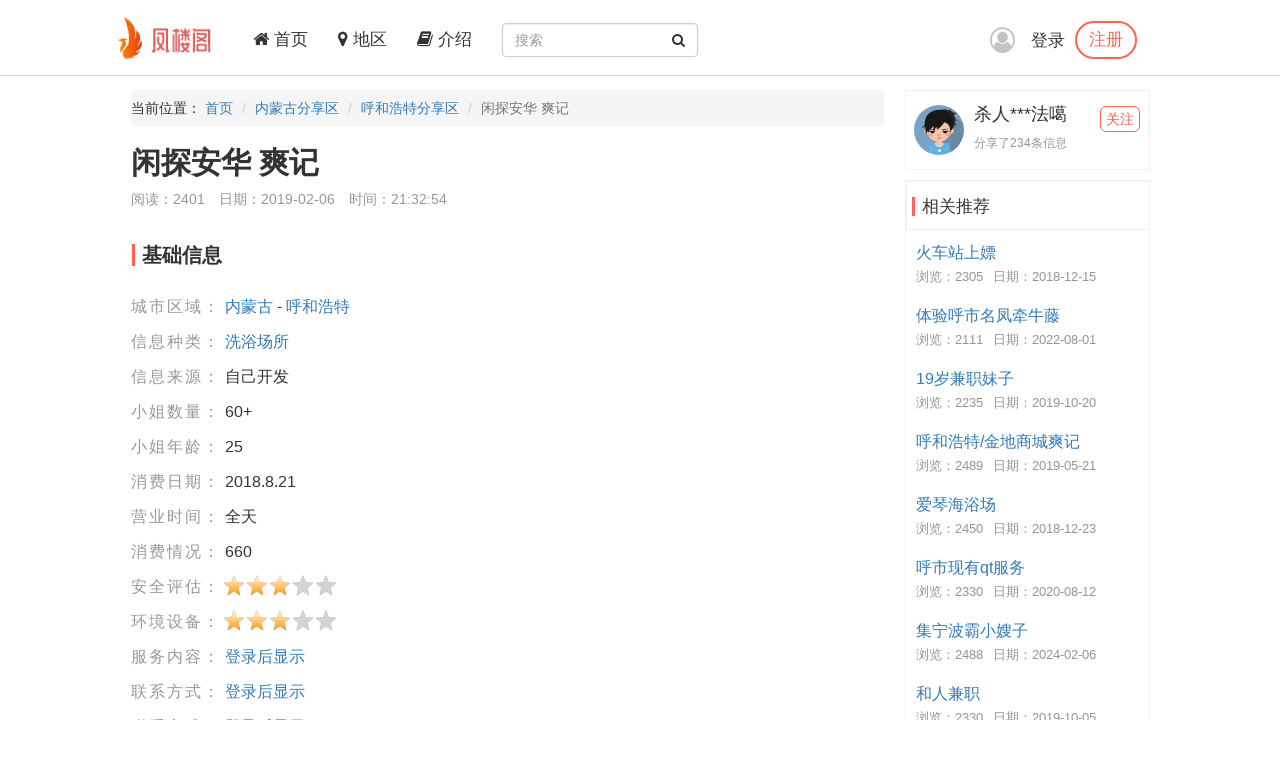

--- FILE ---
content_type: text/html; charset=utf-8
request_url: https://fenglougg.com/Share/35722
body_size: 5121
content:
<!DOCTYPE html>
<html lang="zh-CN">
<head>
    <meta charset="utf-8">
    <meta http-equiv="X-UA-Compatible" content="IE=edge">
    <meta name="viewport" content="width=device-width, initial-scale=1">
    <title>闲探安华 爽记-凤楼阁论坛</title>
    <meta name="keywords" content="凤楼阁论坛内蒙古楼凤,内蒙古兼职,内蒙古良家,内蒙古桑拿,内蒙古洗浴,内蒙古按摩,内蒙古会所,内蒙古高端外围,呼和浩特楼凤,呼和浩特兼职,呼和浩特良家,呼和浩特桑拿,呼和浩特洗浴,呼和浩特按摩,呼和浩特会所,呼和浩特高端外围">
    <meta name="description" content="下午两点到，正好人不多JS们也都在岗，简单洗漱上二楼，登记手机号，大厅选妃，大概出来15＋发现25号，职业装，长发，胸不大但是整体匀称，大同人，进房间简单沟通，妹子很健谈，先去水磨，服务做的很仔细，kouhuo无耻感，让深就深让浅就浅，舔的很仔细，DL也很认真，kb后不着急吐出，在嘴里含了这出来的。妹子下面略紧，上床聊...">
    <meta name="author" content="凤楼阁">
    <link rel="icon" href="/favicon.ico">
    <link href="/frame/bootstrap/css/bootstrap.min.css" rel="stylesheet" />
    <link href="/frame/font-awesome/css/font-awesome.min.css" rel="stylesheet" />
    <link href="/css/style.css" rel="stylesheet" />
    
    <link href="/frame/star-rating/star-rating-svg.css" rel="stylesheet" />

</head>
<body>
    <!-- 导航 -->
    <div class="navbar-fixed-top">
        <nav class="navbar navbar-inverse nav_width" style="border: 0 !important">
            <div class="container H_top">
                <div class="navbar-header2 col-sm-1 col-lg-1">
                    <a class="navbar-brand" href="/">
                        <div class="logo">
                            <img src="/images/logo.png" alt="网站Logo" />
                        </div>
                    </a>
                </div>
                <button type="button" class="navbar-toggle collapsed" data-toggle="collapse"
                        data-target="#bs-example-navbar-collapse-1" aria-expanded="false">
                    <span class="sr-only">Toggle navigation</span>
                    <span class="icon-bar"></span>
                    <span class="icon-bar"></span>
                    <span class="icon-bar"></span>
                </button>
                <div class="collapse navbar-collapse xs_down" id="bs-example-navbar-collapse-1">
                    <ul class="nav navbar-nav">
                        <li><a href="/"><i class="fa fa-home" aria-hidden="true"></i> 首页</a></li>
                        <li><a href="/Region"><i class="fa fa-map-marker" aria-hidden="true"></i> 地区</a></li>
                        <li><a href="/JieShao"><i class="fa fa-book" aria-hidden="true"></i> 介绍</a></li>
                    </ul>
                    <form class="navbar-form navbar-left" id="searchForm">
                        <div class="form-group btn_pos">
                            <input type="text" id="txtsearch" name="txtsearch" class="form-control input_line" placeholder="搜索">
                            <button type="submit" class="btn btn_sec "><i class="fa fa-search" aria-hidden="true"></i></button>
                        </div>
                    </form>
                </div>
                <div class="login_logo">
    <i class="fa fa-user-circle-o login_is" aria-hidden="true"></i>
    <div class="log">
        <a href="/Login">登录</a>
        <p><a href="/Regist">注册</a></p>
    </div>
    <ul class="login_ul">
        <li>
            <a href="/Login">登录</a>
        </li>
        <li>
            <a href="/Regist">注册</a>
        </li>
    </ul>
</div>
            </div>
        </nav>
    </div>
    
<div class="container con_padding con_la in_top">
    <div class="con_left content_left">
        <ul class="breadcrumb dh">
            <li>当前位置： <a href="/">首页</a></li>
            <li><a href="/Province/5">内蒙古分享区</a></li>
            <li><a href="/City/57">呼和浩特分享区</a></li>
            <li class="active">闲探安华 爽记</li>
        </ul>
        <div class="user_top xs_le">
            <h1>闲探安华 爽记</h1>
            <div class="uer_title_tab">
                <span>阅读：2401</span>
                <span>日期：2019-02-06</span>
                <span>时间：21:32:54</span>
            </div>
        </div>
        <div class="con_tab xs_le">
            <div class="list-group-item color_lis_con cont_float">
                <div class="content-callout bs-callout-info">
                    <span>基础信息</span>
                </div>
                <ul class="content_pire_box">
                    <li>
                        <span class="con_pr_tit">城市区域：</span>
                        <span class="con_sen">
                            <a href="/Province/5">内蒙古</a> - <a href="/City/57">呼和浩特</a>
                        </span>
                    </li>
                    <li>
                        <span class="con_pr_tit">信息种类：</span>
                        <span class="con_sen"><a href="/Province/Cate-5-2">洗浴场所</a></span>
                    </li>
                    <li>
                        <span class="con_pr_tit">信息来源：</span>
                        <span class="con_sen">自己开发</span>
                    </li>
                    <li>
                        <span class="con_pr_tit">小姐数量：</span>
                        <span class="con_sen"> 60+</span>
                    </li>
                    <li>
                        <span class="con_pr_tit">小姐年龄：</span>
                        <span class="con_sen">25</span>
                    </li>
                    <li>
                        <span class="con_pr_tit">消费日期：</span>
                        <span class="con_sen">2018.8.21</span>
                    </li>
                    <li>
                        <span class="con_pr_tit">营业时间：</span>
                        <span class="con_sen">全天</span>
                    </li>
                    <li>
                        <span class="con_pr_tit">消费情况：</span>
                        <span class="con_sen">660</span>
                    </li>
                    <li class="rating">
                        <span class="con_pr_tit title-rating">安全评估：</span><span class="my-rating" id="rating-security"></span>
                    </li>
                    <li class="rating">
                        <span class="con_pr_tit title-rating">环境设备：</span><span class="my-rating" id="rating-environment"></span>
                    </li>
                    <li>
    <span class="con_pr_tit">服务内容：</span>
    <span class="con_sen"><a href="/Login">登录后显示</a></span>
</li>
<li>
    <span class="con_pr_tit">联系方式：</span>
    <span class="con_sen"><a href="/Login">登录后显示</a></span>
</li>
<li>
    <span class="con_pr_tit">联系方式：</span>
    <span class="con_sen"><a href="/Login">登录后显示</a></span>
</li>
<li>
    <span class="con_pr_tit">详细地址：</span>
    <span class="con_sen"><a href="/Login">登录后显示</a></span>
</li>
                </ul>
            </div>
        </div>
        <div class="con_tab xs_le">
            <div class="list-group-item color_lis_con cont_float">
                <div class="content-callout bs-callout-info">
                    <span>细节描述</span>
                </div>
                <div class="desc-content">
                    <p>
                        下午两点到，正好人不多JS们也都在岗，简单洗漱上二楼，登记手机号，大厅选妃，大概出来15＋发现25号，职业装，长发，胸不大但是整体匀称，大同人，进房间简单沟通，妹子很健谈，先去水磨，服务做的很仔细，kouhuo无耻感，让深就深让浅就浅，舔的很仔细，DL也很认真，kb后不着急吐出，在嘴里含了这出来的。妹子下面略紧，上床聊天抱着你呢喃。很会撒娇卖萌，休息片刻后开始第二场，床头倒立做kouhuo，片刻之后勃起，进入常规内容，妹子里面是热的，插插300余下交货。惊喜1倒立kouhuo惊喜2撒娇很到位惊喜3服务很仔细。各位LY可自行去体验25号匀称型身材
                    </p>
                </div>
            </div>
        </div>
        <div class="con_tab xs_le">
    <div class="list-group-item color_lis_con cont_float" style="margin-top:0px;">
        <p>
            <span class="zan">
                <a id="Recommend">
                    <i class="fa fa-thumbs-up " aria-hidden="true"></i>
                </a>
                <a id="RecommendList"> <span>0</span>人推荐 ></a>
            </span>
            <span class="zan">
                <a id="NoRecommend"><i class="fa fa-thumbs-down" aria-hidden="true"></i></a>
                <a id="NoRecommendList"> <span>0</span>人不推荐 ></a>
            </span>
        </p>
    </div>
</div>

        <div class="con_tab xs_le">
    <div class="list-group-item color_lis_con cont_float">
        <div class="row">
            <div class="col-xs-4 col-sm-4 col-md-4 col-lg-4 sc">
                <a id="collection"  title="收藏">
                    <i class="fa fa-star-o tu"></i>
                    <span class="yuan"></span>
                    <span class="text">收藏</span>
                </a>
            </div>
            <div class="col-xs-4 col-sm-4 col-md-4 col-lg-4 sc">
                <a id="reward" title="打赏狼友">
                    <i class="fa fa-jpy tu"></i>
                    <span class="yuan"></span>
                    <span class="text">打赏</span>
                </a>
            </div>
            <div class="col-xs-4 col-sm-4 col-md-4 col-lg-4 sc">
                <a id="report"  title="举报">
                    <i class="fa fa-exclamation tu"></i>
                    <span class="yuan"></span>
                    <span class="text">举报</span>
                </a>
            </div>
        </div>
    </div>
</div>

        <div class="con_tab xs_le">
            <input name="__RequestVerificationToken" type="hidden" value="l79TefBH7uYVjIKlX01tqoHYCvPBYp6EU-yut6hzK7XwD5eZyD40wnP4didMyiWj8Rtx_di7-RlwWxXvxRVrZQGB2p_fulmvteVE5tcklm01" />
            
<div href="#" class="list-group-item color_lis_con cont_float">
    <div class="content-callout bs-callout-info">
        <span>评论</span>
    </div>
    <div class="comment">
        <!-- 评论操作 -->
        <div class="comment-do-warp clearfix">
    <div class="comment-img">
        <img src="/images/heads/head00.png" alt="默认头像" />
    </div>
    <div class="comment-do">
        <textarea name="content" id="content" readonly="readonly" cols="30" rows="10"  placeholder="登录才能评论..."></textarea>
    </div>
</div>

        <!-- 查看评论区域 -->
        <div class="comment-look" id="Comment">
            <div class="comment-look-content">
                <ul id="listReply" page-count="1" page-index="1">
                </ul>
            </div>
            <!-- 分页 -->
            <div class="comment-page">
                <a data-page="2" class="loadmore" id="loadmore">加载更多评论</a>
            </div>
        </div>
    </div>
</div>

        </div>

    </div>
    <!-- 侧边专区 -->
    <div class="con_right">
        <div class="list-group list_box border_con">
            <div class="list-group-item  List_float list_likes cont_float">
                <div class="media">
                    <div class="media-left media-middle">
                        <a href="#">
                            <img class="media-object img-circle" src=" /images/heads/head17.png" alt="杀人***法噶头像" />
                        </a>
                    </div>
                    <div class="media-body mmedia_h">
                        <h4 class="media-heading">杀人***法噶</h4>
                        <b>分享了234条信息</b>
                        <a href="#" class="zhu">关注</a>
                    </div>
                </div>
            </div>
        </div>
        <div class="list-group list_box border_con">
            <div class="list-group-item List_float list_likes cont_float" style="font-size: 17px;">
                <div class="bs-callout bs-callout-info">
                    <span>相关推荐</span>
                </div>
            </div>
            <ul class="tj_list">
                    <li>
                        <a href="/Share/24067">火车站上嫖</a>
                        <p><span>浏览：2305</span><span>日期：2018-12-15</span></p>
                    </li>
                    <li>
                        <a href="/Share/175411">体验呼市名凤牵牛藤</a>
                        <p><span>浏览：2111</span><span>日期：2022-08-01</span></p>
                    </li>
                    <li>
                        <a href="/Share/91211">19岁兼职妹子</a>
                        <p><span>浏览：2235</span><span>日期：2019-10-20</span></p>
                    </li>
                    <li>
                        <a href="/Share/58658">呼和浩特/金地商城爽记</a>
                        <p><span>浏览：2489</span><span>日期：2019-05-21</span></p>
                    </li>
                    <li>
                        <a href="/Share/25971">爱琴海浴场</a>
                        <p><span>浏览：2450</span><span>日期：2018-12-23</span></p>
                    </li>
                    <li>
                        <a href="/Share/120333">呼市现有qt服务</a>
                        <p><span>浏览：2330</span><span>日期：2020-08-12</span></p>
                    </li>
                    <li>
                        <a href="/Share/227226">集宁波霸小嫂子</a>
                        <p><span>浏览：2488</span><span>日期：2024-02-06</span></p>
                    </li>
                    <li>
                        <a href="/Share/88191">和人兼职</a>
                        <p><span>浏览：2330</span><span>日期：2019-10-05</span></p>
                    </li>
                    <li>
                        <a href="/Share/177563">探店-小按摩店</a>
                        <p><span>浏览：2378</span><span>日期：2022-08-25</span></p>
                    </li>
                    <li>
                        <a href="/Share/102688">闲来无事，新研究的小姑娘</a>
                        <p><span>浏览：2111</span><span>日期：2020-04-26</span></p>
                    </li>
            </ul>
        </div>
    </div>
</div>


    <!-- 底部 -->
    <footer class="footer">
        <div class="container">
            <p>
		<a href="#">联系我们</a>
                <a target="_blank" href="https://github.com/fengloug/fengloug.github.io">github</a>
                <a target="_blank" href="https://fengloug.github.io">防封域名</a>
                <a target="_blank" href="https://t.me/fenglouge">纸飞机</a>
            </p>
            <p class="footer_word">凤楼阁论坛，自由分享信息论坛，自由开放，信息共享，老司机带你自由飞翔。</p>
            <p class="footer_word">本站仅服务北美，日本和台湾地区，其他地区用户考虑使用法律风险。</p>
            <p class="footer_word">凡是现要求先付款的，一律是骗子，请到曝光区举报曝光。</p>
        </div>
    </footer>
    <script src="/js/jquery-3.4.1.min.js"></script>
    <script src="/frame/bootstrap/js/bootstrap.min.js"></script>
    <script src="/js/IE.js"></script>
    
    <script src="/js/jquery.form.min.js"></script>
    <script src="/frame/layer/layer.js"></script>
    <script src="/frame/star-rating/jquery.star-rating-svg.min.js"></script>
    <script>
        $(document).ready(function () {
            layer.photos({
                photos: ".con-show-pic" //格式见API文档手册页
                , anim: 4 //0-6的选择,指定弹出图片动画类型,默认随机
            });
            $("#rating-security").starRating({
                readOnly: true,
                starSize: 23,
                totalStars:5,
                initialRating: 3,
            });
            $("#rating-environment").starRating({
                readOnly: true,
                starSize: 23,
                totalStars:5,
                initialRating: 3,
            });
         });

        var index;
        function closeindex() {
            layer.close(index);
        }
    </script>

<!-- 	 <script>
var _hmt = _hmt || [];
(function() {
  var hm = document.createElement("script");
  hm.src = "https://hm.baidu.com/hm.js?c16191342a0fead54ce66246a18ecc23";
  var s = document.getElementsByTagName("script")[0]; 
  s.parentNode.insertBefore(hm, s);
})();
</script> -->
<script defer src="https://static.cloudflareinsights.com/beacon.min.js/vcd15cbe7772f49c399c6a5babf22c1241717689176015" integrity="sha512-ZpsOmlRQV6y907TI0dKBHq9Md29nnaEIPlkf84rnaERnq6zvWvPUqr2ft8M1aS28oN72PdrCzSjY4U6VaAw1EQ==" data-cf-beacon='{"version":"2024.11.0","token":"27a193a242d744f6b1e5e1f01fc62541","r":1,"server_timing":{"name":{"cfCacheStatus":true,"cfEdge":true,"cfExtPri":true,"cfL4":true,"cfOrigin":true,"cfSpeedBrain":true},"location_startswith":null}}' crossorigin="anonymous"></script>
</body>
</html>